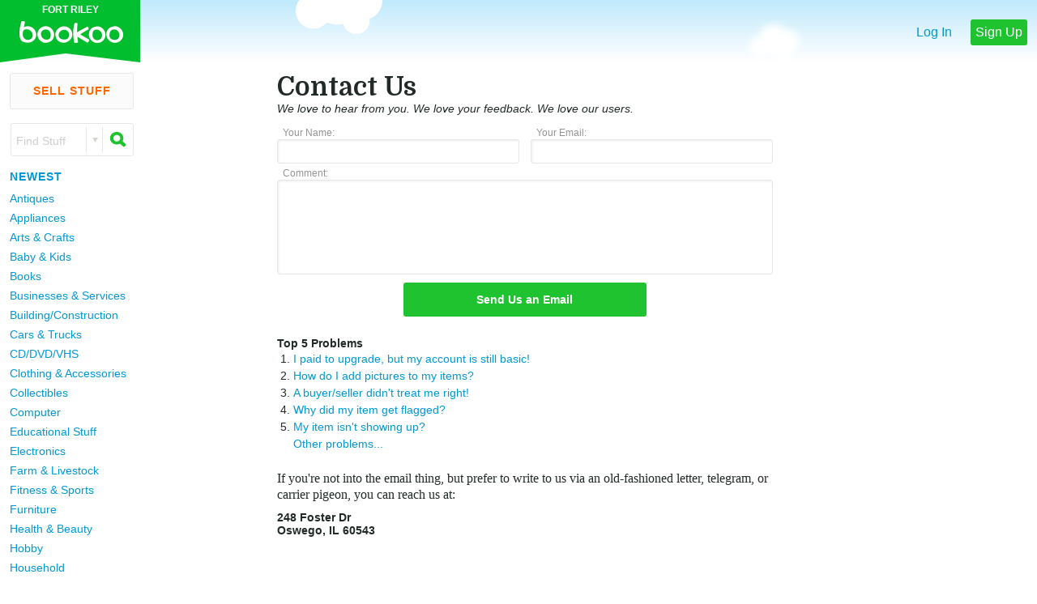

--- FILE ---
content_type: text/html;charset=UTF-8
request_url: http://riley.bookoo.com/contactus.jsp
body_size: 7159
content:









			
		




	<!DOCTYPE html>
<!--[if lt IE 8 ]> <html class="ie7"> <![endif]-->
<!--[if IE 8 ]>    <html class="ie8"> <![endif]-->
<!--[if IE 9 ]>    <html class="ie9"> <![endif]-->
<!--[if (gt IE 9)|!(IE)]><!--> <html> <!--<![endif]-->
<head>
<meta http-equiv="CACHE-CONTROL" content="NO-CACHE" />
<meta http-equiv="EXPIRES" content="-1" />
<meta http-equiv="PRAGMA" content="NO-CACHE" />
<meta http-equiv="content-type" content="text/html;charset=UTF-8" />


<meta property="og:image" content="https://ea260034aa99cabfbb8b-12b5d9afcb28986b95c7391b79ac6a15.r45.cf2.rackcdn.com/bookoo.png"/><meta name="apple-itunes-app" content="app-id=1143099544">
		<meta name="google-play-app" content="app-id=com.bookoo.bkapp">
<meta name="keywords" content="Riley bookoo -  Fort Riley,  Kansas, online classifieds, yard sale, garage sale" />
	<meta name="description" content="riley.bookoo.com is the premium online classifieds community for Fort Riley, Kansas and surrounding areas.  The friendliest online yard sale for garage sale lovers." />
	<meta property="og:description" content="riley.bookoo.com is the premium online classifieds community for Fort Riley, Kansas and surrounding areas.  The friendliest online yard sale for garage sale lovers." />
	<meta name="title" content="Riley bookoo - Buy and sell with your neighbors!" />
	<!-- text.header.head -->
	<meta name="google-site-verification" content="cLvZeAXSurWT5I7t9d5dvdRAxwlkDno8w-tk0Kw9-5Q" /><!-- text.header.head2 -->
	<title>Riley bookoo - Buy and sell with your neighbors!</title>
<meta name="viewport" content="width=device-width, initial-scale=1.0, minimum-scale=1.0, maximum-scale=4.0, user-scalable=yes"><link rel="canonical" href="http://www.bookoo.com/contactus.jsp" /><link rel="shortcut icon" href="https://a9b342703822313bd493-9c8de170feb0883ba5649f745b33cd82.ssl.cf2.rackcdn.com/47cd8919ea5bab4537ecc64084751.png" />
		<link rel="icon" href="https://a9b342703822313bd493-9c8de170feb0883ba5649f745b33cd82.ssl.cf2.rackcdn.com/47cd8919ea5bab4537ecc64084751.png" />
<link rel="stylesheet" href="/styles/global.367.css" type="text/css"/><link href='//fonts.googleapis.com/css?family=Domine:700' rel='stylesheet' type='text/css'>
<!--[if IE 8 ]> <link rel="stylesheet" href="/styles/iemedia.116.css" type="text/css"/> <![endif]-->
			<!--[if (gt IE 8)|!(IE)]><!--> <link rel="stylesheet" href="/styles/mediabookoo.283.css" type="text/css"/> <!--<![endif]-->
<link rel="stylesheet" href="/styles/jquery.smartbanner.css" type="text/css"/>
		<link rel="apple-touch-icon" href="https://a9b342703822313bd493-9c8de170feb0883ba5649f745b33cd82.ssl.cf2.rackcdn.com/47a8ce7abd39934537ecc67065606.png"/>
<script type="text/javascript" src="/scripts/jquery-1.10.2.min.js"></script>
		<script type="text/javascript" src="/scripts/jquery-ui-1.10.3.custom.min.js"></script>
		<script type="text/javascript" src="/scripts/jquery-history.js"></script>
		<script type="text/javascript" src="/scripts/modernizr.js"></script>
		<script type="text/javascript" src="/scripts/charts.js"></script>
		<script type="text/javascript" src="/scripts/bookoo.412.js"></script>
		<!--[if IE 8]> <script type="text/javascript" src="/scripts/respond.102.js"></script> <![endif]-->
		<script type="text/javascript" src="/scripts/jquery.smartbanner.js"></script>
</head>
<!-- Google tag (gtag.js) -->
<script async src="https://www.googletagmanager.com/gtag/js?id=G-06TM4R91VL"></script>
<script>
  window.dataLayer = window.dataLayer || [];
  function gtag(){dataLayer.push(arguments);}
  gtag('js', new Date());

  gtag('config', 'G-06TM4R91VL');
</script><body>
		<div class="siteHeight">
		<div class="siteBackground clearFix">
		<div class="siteRelative">
<div class="background top"></div><script>bk.account.profile_picture = "http://6a66e047f3e460001b08-9c8de170feb0883ba5649f745b33cd82.r86.cf2.rackcdn.com/andro.png"</script><div id="headerStage">
			<div id="headerInstage" class="clearFix notLogged">
<a id="titleContainer" class="sprite1" href="/">
			<div id="cityHolder">Fort Riley</div>	
			</a>
<div class="mobile search" onclick="bk.view.sides.left.show(event);"><div class="sprite medium"></div>Search</div>
				<div class="mobile post" onclick="window.location='/newitem.jsp'"><div class="image">+</div>Post</div>
				<div class="options">		
<a class="mobile log" href="/loginform.jsp">Log In</a>
					<a class="mobile join" href="/newaccount.jsp">Sign Up</a>	
</div>
</div>
			<div class="nimbusHolder">
			<div id="nimbus1" class="cloud sprite1 blurred" onclick="bk.view.header.clouds.toggle();"></div>
			<div id="nimbus2" class="cloud sprite1 large" onclick="bk.view.header.clouds.toggle();"></div>
			<div id="nimbus3" class="cloud sprite1 blurred" onclick="bk.view.header.clouds.toggle();"></div>
			<div id="nimbus4" class="cloud sprite1 large" onclick="bk.view.header.clouds.toggle();"></div>
			</div>
			</div>
<noscript>
				Javascript is disabled on your browser.<br>
				Bookoo.com cannot function fully without it.
				</noscript>
<div><!--div style="padding:5px;color:red; background-color:pink;font-weight:bold;">
We're doing some changes on the site in the next few minutes, so if it gets ugly, just be patient.  :-)
</div--></div>












	<div id="leftNavigation" >

		<div id="leftPost" onclick="window.location='/newitem.jsp?rf=l';">Sell Stuff</div>
	
	<div class="clear"></div>

		<form id="searchBox" name="searchBox" class="ui-widget ac form clearFix" method="get" action="/search.jsp">
		<div class="inputHolder">
		<input class="autoComplete formInput term" type="text" name="w" cid="0" onfocus="$(this).parent().parent().addClass('focus');" onblur="$(this).parent().parent().removeClass('focus');">
		<div class="placeholder">Find Stuff</div>
		</div>
		<div class="divider"></div>
		<div onclick="bk.search.toggle();" class="dropDownArrow">
		<div class="dropDown sprite small"></div>
	  	</div>
	  	<div class="divider"></div>
	  	<div class="submitHolder" onclick="$('#searchBox').submit();">
	  	<div class="searchLense medium sprite"></div> 
		</div>
		</form>

	<div class="clear"></div>
	<a class="filter" href="/s/">Newest</a>						
	<ul id="categoryContainer">
<a href="/antiques">Antiques</a><a href="/appliances">Appliances</a><a href="/arts-and-crafts">Arts &amp; Crafts</a><a href="/baby-and-kids">Baby &amp; Kids</a><a href="/books">Books</a><a href="/businesses-and-services">Businesses &amp; Services</a><a href="/building-and-construction">Building/Construction</a><a href="/cars-and-trucks">Cars &amp; Trucks</a><a href="/cd-dvd-vhs">CD/DVD/VHS</a><a href="/clothing-and-accessories">Clothing &amp; Accessories</a><a href="/collectibles">Collectibles</a><a href="/computer">Computer</a><a href="/educational-stuff">Educational Stuff</a><a href="/electronics">Electronics</a><a href="/farm-and-livestock">Farm &amp; Livestock</a><a href="/fitness-and-sports">Fitness &amp; Sports</a><a href="/furniture">Furniture</a><a href="/health-and-beauty">Health &amp; Beauty</a><a href="/hobby">Hobby</a><a href="/household">Household</a><a href="/housing-and-real-estate">Housing &amp; Real Estate</a><a href="/hunting-and-outdoors">Hunting &amp; Outdoors</a><a href="/jewelry">Jewelry</a><a href="/jobs">Jobs</a><a href="/lawn-and-garden">Lawn &amp; Garden</a><a href="/medical">Medical</a><a href="/military">Military Stuff</a><a href="/musical-instruments">Musical Instruments</a><a href="/pets">Pets</a><a href="/seasonal-and-holiday">Seasonal &amp; Holiday</a><a href="/tickets">Tickets</a><a href="/tools">Tools</a><a href="/toys-and-games">Toys &amp; Games</a><a href="/everything-else">Everything Else</a>
	</ul>

		<a class="filter" href="/barter">
			Barter
		</a>
		<a class="filter" href="/free">
			Free
		</a>
		<a class="filter" href="/lost-and-found">
			Lost & Found
		</a>
		<a class="filter" href="/wanted">
			Wanted
		</a>

		<a id="fullYardSales" class="filter" href="/yss_events.jsp?zip=Fort+Riley,+KS&ysc=desktop_menu">Yard Sale</a>
		<a id="mobileYardSales" class="filter" href="/yss_map.jsp?ysc=desktop_menu">Yard Sales</a>
		<div id="b_jsp_sm"></div>
<!--left ads--><!-- ad:870700 --> <!-- skipping b.jsp --> 
					<script async src="//pagead2.googlesyndication.com/pagead/js/adsbygoogle.js"></script>
					<!-- bookoo-left -->
					<ins class="adsbygoogle"
					     style="display:inline-block;width:160px;height:600px"
					     data-ad-client="ca-pub-3965198761944308"
					     data-ad-slot="4971739296"></ins>
					<script>
					(adsbygoogle = window.adsbygoogle || []).push({});
					</script>
						
	
		
	</div><!--leftNavigation--><div id="rightCol">
<!-- acl_id:885229 --> <div style="display:none;">
			<!-- adsArray -->
			<script>
			$(document).ready(function(){
				if($(window).width()>1000){
			
						var ad = document.createElement("div");
						$(ad).attr("id","rightAd0").addClass("bookooAd").html("<!-- 885229 --><div style=\"padding:10px;border:1px solid black\"><a href=\"adclick.jsp?aid=4863\">be a RYS sponsor &raquo;</a></div>");
						//$("#rightCol").append(ad);
						$("#rightColScriptAds").before(ad);
					
				}
			});
			</script>
			
			
			</div>
			<div id="rightColScriptAds">
		</div>
		</div><!-- rightcol -->

		<div id="middleColumn">
		<table width="100%"><tr><td>

		<div id="contactus" class="centeredContainer">
		<div class="inner">


			<h1>Contact Us</h1>
			<div class="sub"><span>We love to hear from you.</span>  <span>We love your feedback.</span>  <span>We love our users.</span></div>

			<form class="formV2 clearFix" method="post" action="/contactus.jsp" onsubmit="return bk.feedback.submit(this, event);">
			<input type="hidden" name="a" value="SENDFEEDBACK">
			<div class="field name">
			<label>Your Name:</label>
			<input name="fromName" id="fromName" type="text" value="">
			</div>
			<div class="field email">
			<label>Your Email:</label>
			<input name="from" id="from" type="email" value="">		
			</div>
			<div class="clear"></div>
			<div class="field feedback">
			<label>Comment:</label>
			<textarea id="message" name="message"></textarea>
			</div>
			<div class="clear"></div>
			<input class="green button" type="submit" value="Send Us an Email">
			<div class="success">We have received your message and<br> will get back to you ASAP.</div>
			</form>
			
			<ol class="top5">
			<b>Top 5 Problems</b>
			<li>
			<div class="link" onclick="$(this).hide(); $('.answer.one').show();">I paid to upgrade, but my account is still basic!</div>
			<ol class="answer one">
			<li>Try refreshing your "My Account" page and see if that makes a difference.</li>
			<li>PayPal might be a little slow sending us your payment info (usually it is immediate). Wait an hour or so.</li>
			<li>Send us an email.  But try 1 and 2 first!</li>
			</ol>	
			</li>
			<li>
			<div class="link" onclick="$(this).hide(); $('.answer.two').show();">How do I add pictures to my items?</div>
			<ol class="answer two">
			<li>Make sure your <a href="/membership.jsp">membership</a> allows it.</li>
			<li>Your pictures must be on your computer (downloaded from your digital camera, most likely).</li>
			<li>On the "Post an Item" and the "Edit Item" pages, you will see fields where you can click "Browse" to locate the picture you want to add.  Once you select the picture(s), make sure you click "Add".</li>
			</ol>
			</li>
			<li>
			<div class="link" onclick="$(this).hide(); $('.answer.three').show();">A buyer/seller didn't treat me right!</div>
			<div class="answer three">If you're one of the 0.0003% of users having a bad experience, shame on you for not being more careful!  ;-)  All transactions are between the buyer and the seller, and so is any fixing of bad experiences.  And law enforcement if necessary.  Please don't complain on the site about bad sellers or buyers.  And be more careful next time.  Test the item before you buy!</div>
			</li>
			<li>
			<div class="link" onclick="$(this).hide(); $('.answer.four').show();">Why did my item get flagged?</div>
			<div class="answer four">Good question.  Since it's done by the community, we can't tap their brains directly to find out.  But you might try looking at the <a href="faq.jsp#flag">FAQ on flagging</a> and see if any of the reasons might apply to you.</div>
			</li>
			<li>
			<div class="link" onclick="$(this).hide(); $('.answer.five').show();">My item isn't showing up?</div>
			<div class="answer five">Items post immediately to your "My Items" and to the front page, but take a few minutes to appear in the categories and the search.</div>
			</li>
			<a class="otherproblems" href="faq.jsp">Other problems...</a>
			</ol>
			

			<p class="info" style="margin-top:25px;">
			If you're not into the email thing, but prefer to write to us via an old-fashioned letter, telegram, 
			or carrier pigeon, you can reach us at:
			</p>
			<div class="address">
			248 Foster Dr
			<br>Oswego, IL 60543
			</div>

		</div>
		</div>
		
		</td></tr></table>
		</div>

	<div class="clear"></div>
		<div class="footerSplit"></div>
<div class="footerV2 global">
			<div class="centeredContainer">
			<p class="p1">Join the <b>2,748,621</b> happy neighbors and get started selling and saving!<p>
			<p class="p2">There's even a <b>"You Must Be Happy"</b> Guarantee.
			
			<div class="badges clearFix">
			<div class="badge norton">
			<div class="sprite medium nortonIcon"></div>
			<div class="title">Local</div>
			<div class="units">Buy & Sell</div>
			</div>
			
			<a class="badge fb" href="https://www.facebook.com/GoBookoo">
			<div class="sprite medium facebookLogo"></div>
			<div class="title">94,000+</div>
			<div class="units">Followers</div>
			</a>
			
			<div class="badge bookooCount">
			<div class="sprite medium bookooLogo"></div>
			<div class="title">2,748,621</div>
			<div class="units">Neighbors</div>
			</div>
			
			<div class="badge family">
			<div class="sprite medium family"></div>
			<div class="title">Family</div>
			<div class="units">Friendly</div>
			</div>
			</div>
	
	
			<div class="links clearFix">
	  		<ul class="linkList padLater">
			<h5>Help</h5>
			<a href="/demo.jsp">What is Bookoo?</a>
			<a href="/demo.jsp">How to Bookoo</a>
	 		<a href="/faqshow.jsp">FAQ</a>
			<a href="/contactus.jsp">Contact Us</a>
	 		<a href="/sponsor.jsp">Advertise</a>
			</ul>
			<ul class="linkList">
	 		<h5>Share Bookoo</h5>
			<a href="/decal.jsp">Decals</a>
			<a href="/cards.jsp">Cards</a>
	 		<a href="/promo1.jsp">Invite Friends</a>
			</ul>
			<ul class="linkList padLater">
			<h5>Other Info</h5>
	<a href="/membership.jsp">Membership</a><a class="link" href="/privacy.jsp">Privacy Policy</a>
			<a class="link" href="/agree.jsp">User Agreement</a>
	<div id="mediaSwitch" onclick="bk.view.changeMedia('OFF');bk.track.save('MEDIA_OFF');"> Switch to desktop</div></ul>
			<ul class="linkList">
	 		<h5>About</h5>
	 		<a href="/about.jsp">About Us</a>
			<a href="http://www.bookoo.com">Bookoo locations</a>
	 		<a class="link" href="/petition.jsp">Request a Bookoo</a>
	 		<!--<a href="http://blog.bookoo.com/">Blog</a>-->
	</ul>
			</div>
			
			<p class="bookooAddress">
			&copy;2026 Bookoo, Inc. 2270 US Highway 30, Oswego, IL 60543. <b>Dedicated to our families.</b>
			</p>
	
			</div>
			</div>
<script type="text/javascript">
	var _gaq = _gaq || [];
	var a_spec = 'UA-2561338-26';

		_gaq.push(['_setAccount', 'UA-2561338-26']);
		_gaq.push(['_trackPageview']);
		_gaq.push(['b._setAccount', 'UA-6886700-23']);
		//_gaq.push(['b._setDomainName', 'bookoo.com']);
		_gaq.push(['b._trackPageview']);

	(function(){
		var ga = document.createElement('script'); ga.type = 'text/javascript'; ga.async = true;
		ga.src = ('https:' == document.location.protocol ? 'https://ssl' : 'http://www') + '.google-analytics.com/ga.js';
		var s = document.getElementsByTagName('script')[0]; s.parentNode.insertBefore(ga, s);
	})();
	
	function tpp(){
		// alert("test");
		_gaq.push(['_trackPageview', '/PayPal']);
		_gaq.push(['b._trackPageview', '/PayPal']);
	}
	function trackClick(msg){
		_gaq.push(['_trackPageview', msg]);
		_gaq.push(['b._trackPageview', msg]);
	}
	function trackEvent(category, action, label){
		_gaq.push(['_trackEvent',category, action, label]);
	}
	function sleep(ms){
		var dt = new Date();
		dt.setTime(dt.getTime() + ms);
		while (new Date().getTime() < dt.getTime());
	}
</script>
<!-- Google Code for Remarketing Tag -->
<!--------------------------------------------------
Remarketing tags may not be associated with personally identifiable information or placed on pages related to sensitive categories. See more information and instructions on how to setup the tag on: http://google.com/ads/remarketingsetup
--------------------------------------------------->
<script type="text/javascript">
var google_tag_params = {
ecomm_prodid: 'REPLACE_WITH_VALUE',
ecomm_pagetype: 'REPLACE_WITH_VALUE',
ecomm_totalvalue: 'REPLACE_WITH_VALUE'
};
</script>
<script type="text/javascript">
/* <![CDATA[ */
var google_conversion_id = 1071325820;
var google_custom_params = window.google_tag_params;
var google_remarketing_only = true;
/* ]]> */
</script>
<script type="text/javascript" src="//www.googleadservices.com/pagead/conversion.js">
</script>
<noscript>
<div style="display:inline;">
<img height="1" width="1" style="border-style:none;" alt="" src="//googleads.g.doubleclick.net/pagead/viewthroughconversion/1071325820/?value=0&amp;guid=ON&amp;script=0"/>
</div>
</noscript>


<script type="text/javascript">
adroll_adv_id = "NE77XV5WUZFTZGXUYAUJAQ";
adroll_pix_id = "G2F6DYIAOZGXLNBLNQ6DJL";
(function (){
var oldonload = window.onload;
window.onload = function(){
   __adroll_loaded=true;
   var scr = document.createElement("script");
   var host = (("https:" == document.location.protocol) ? "https://s.adroll.com" : "http://a.adroll.com");
   scr.setAttribute('async', 'true');
   scr.type = "text/javascript";
   scr.src = host + "/j/roundtrip.js";
   ((document.getElementsByTagName('head') || [null])[0] ||
    document.getElementsByTagName('script')[0].parentNode).appendChild(scr);
   if(oldonload){oldonload()}};
}());
</script>
<script>(function() {
  var _fbq = window._fbq || (window._fbq = []);
  if (!_fbq.loaded) {
    var fbds = document.createElement('script');
    fbds.async = true;
    fbds.src = '//connect.facebook.net/en_US/fbds.js';
    var s = document.getElementsByTagName('script')[0];
    s.parentNode.insertBefore(fbds, s);
    _fbq.loaded = true;
  }
  _fbq.push(['addPixelId', "285071404990557"]);
})();
window._fbq = window._fbq || [];
window._fbq.push(["track", "PixelInitialized", {}]);
</script>
<noscript><img height="1" width="1" border="0" alt="" style="display:none" src="https://www.facebook.com/tr?id=285071404990557&amp;ev=NoScript" /></noscript>

<div id="floater"></div>
		<audio height="0" width="0" id="messageSound" src="/scripts/cuckoo3.mp3"></audio>
		<script>
		$(document).ready(function(){
			bk.general.ready();

				$.smartbanner({
					  title: "Bookoo", 
					  author: "Bookoo", 
					  price: 'FREE',
					  appStoreLanguage: 'us',
					  inAppStore: 'On the App Store',
					  inGooglePlay: 'In Google Play',
					  button: 'VIEW',
					  scale: 'auto',
					  speedIn: 300,
					  speedOut: 400,
					  daysHidden: 15,
					  daysReminder: 90,
					  hideOnInstall: true,
					  layer: false,
					  iOSUniversalApp: true,      
					  appendToSelector: 'body',
					  onInstall: function() {
						  bk.track.save("CLICK_APP_VIEW");
					  },
					  onClose: function() {
						  bk.track.save("CLICK_APP_CLOSE");
					  }
					});

		});
		</script>
		</div>
		</div>
</div>
		</body>
		</html>
		



--- FILE ---
content_type: text/html; charset=utf-8
request_url: https://www.google.com/recaptcha/api2/aframe
body_size: 268
content:
<!DOCTYPE HTML><html><head><meta http-equiv="content-type" content="text/html; charset=UTF-8"></head><body><script nonce="k1bBbhV1Ix6YI5XVYu3cxA">/** Anti-fraud and anti-abuse applications only. See google.com/recaptcha */ try{var clients={'sodar':'https://pagead2.googlesyndication.com/pagead/sodar?'};window.addEventListener("message",function(a){try{if(a.source===window.parent){var b=JSON.parse(a.data);var c=clients[b['id']];if(c){var d=document.createElement('img');d.src=c+b['params']+'&rc='+(localStorage.getItem("rc::a")?sessionStorage.getItem("rc::b"):"");window.document.body.appendChild(d);sessionStorage.setItem("rc::e",parseInt(sessionStorage.getItem("rc::e")||0)+1);localStorage.setItem("rc::h",'1769030273669');}}}catch(b){}});window.parent.postMessage("_grecaptcha_ready", "*");}catch(b){}</script></body></html>

--- FILE ---
content_type: text/css;charset=UTF-8
request_url: http://riley.bookoo.com/styles/mediabookoo.283.css
body_size: 9061
content:
@media screen and (max-width: 1610px) { 
	.centeredContainer 				{ width: 1092px; }
	#search.alert #query .inputHolder input.term	{ width: 771px; }
	#search #query .inputHolder input.term	{ width: 823px; }
}

@media screen and (max-width: 1454px) { 
	.centeredContainer		{ width: 936px; }
	#search.alert #query .inputHolder input.term	{ width: 615px; }
	#search #query .inputHolder input.term	{ width: 667px; }
}

@media screen and (max-width: 1298px) {
	#accountItems #current .item	{ width: 468px; }
	#accountItems #actions .item	{ width: 663px; }

	.centeredContainer		{ width: 780px; }
	.global .centeredContainer 		{ width: 936px; }
	
	#search.alert #query .inputHolder input.term	{ width: 459px; }
	#search #query .inputHolder input.term	{ width: 511px; }
	
	#account #leftOfMiddle	{ width: 387px; }
	#account #rightOfMiddle { width: 387px; }
	
	.table.compact .row .column.title	{ width: 380px; }
	.table.preview .row .column.info	{ width: 344px; }
	.table .row .column.time	{ width: 189px; }

	#sunday .centeredContainer		{ width: 936px; }
}

@media screen and (max-width: 1142px) {
	#accountItems #actions .item	{ width: 507px; }
	#accountItems #current .item	{ width: 312px; }
	
	.centeredContainer	{ width: 624px; }

	#previewTable.viewTable .itemDescription { width: auto; }

	#accountMessages 																	{ width: 624px; }
	.messagesHolder																		{ width: 272px; }
	#accountMessages .tabHolder .tab													{ width: 73px; }
	#accountMessages .messagingHelp														{ width: 272px; }
	#accountMessages .messageControls													{ width: 270px; }
	#accountMessages .messages .thread .about											{ width: 158px; }
	#accountMessages #conversation 												{ width: 350px; }
	#accountMessages #conversation .commentsInsert 	{ width: 350px; }
	#accountMessages #conversation .comment 		{ width: 268px; }
	#accountMessages #conversation .comment.from	{ margin-left: 10px; }
	#accountMessages #conversation .comment.reply	{ margin-left: 43px; }
	#accountMessages #conversation .viewMore 		{ width: 310px; margin-left: 10px; }
	#accountMessages #conversation .commentBox textarea 			{ width: 268px; }
	#accountMessages #conversation .commentBox .replyButton			{ width: 281px; }
	#accountMessages #conversation .attachments 					{ width: 278px; left: 43px; }
	#accountMessages #conversation .availabilityButton				{ margin-left: 43px; }
	#accountMessages #conversation .control							{ margin-right: 26px; }
	#accountMessages #conversation .update							{ margin: 10px 27px 10px 10px; }
	#accountMessages #conversation .update input[type=text]			{ width: 215px; }
	#accountMessages #conversation .update .submit					{ width: 200px; }

	#accountMessages .messagesHolder	{ width: 271px; }
	#accountMessages .communications	{ margin-left: 43px; width: 281px; }
	#accountMessages .communications .toolbelt	{ width: 278px; left: 0px; }
	#accountMessages .communications .toolbelt .title	{ width: 46px; }
	#accountMessages .communications .toolbelt .link	{ width: 76px; }
	#accountMessages #conversation #profile .section	{ margin: 10px 10px 0px 10px; }
	#accountMessages .tabHolder #searchMessages.opened .inputHolder input				{ width: 176px; }
	.messages .thread .rightHolder	{ left: 200px; }
	#accountMessages .communications .progress	{ right: -1px; }

	/*all pages*/
	.welcomeMessage 			{ text-align: center; }
	
	#headerInstage .quips		{ display: none; }
	
	#search.alert #query .inputHolder input.term	{ width: 303px; }
	#search #query .inputHolder input.term	{ width: 355px; }
	
	#account #leftOfMiddle	{ width: 309px; }
	#account #rightOfMiddle { width: 309px; }
	
	.table.compact .row .column.title	{ width: 300px; }
	.table.preview .row .column.info	{ width: 264px; }
	.table .row .column.time	{ width: 113px; }
	
	#sunday .centeredContainer		{ width: 936px; }
}

@media screen and (max-width: 1001px){
	#accountItems #actions .item	{ width: 819px; }
	#accountItems #current .item	{ width: 624px; }
	
	.centeredContainer				{ width: 936px; }
		
	#rightCol						{ display: none; padding-left: 5px; top: 0px; border-radius: 0px 0px 0px 3px; }
	#rightCol.moved					{ display: block; position: absolute; right: 0px; background-color: #FFFFFF; z-index: 949; }
	#leftNavigation					{ display: none; top: 0px; margin-top: 0px; border-radius: 0px 0px 3px 0px; }
	#leftNavigation.mobileShow		{ display: block; position: absolute; background-color: #f6faf8; }
	#headerInstage #topRightAd		{ display: none; }
	#leftNavigation .toolTip		{ display: none; }
	#middleColumn					{ margin-right: 0px; margin-left: 0px; }
	#middleColumn.minHeight			{ min-height: 2000px; }
	
	#index .sliderHolder .arrow		{ display: block; }
	
	#headerInstage					{ width: 936px; }
	#headerInstage #titleContainer	{ margin-left: 290px; }
	#headerInstage #browse			{ display: block; }
	#headerInstage #post .innerCell	{ border-left: none; }
	#headerInstage #post img		{ top: 10px; }
	#headerInstage #post .text		{ top: 18px; }
	
	#accountMessages																	{ width: 780px; }
	.messagesHolder																		{ width: 320px; }
	#accountMessages .tabHolder .tab													{ width: 89px; }
	#accountMessages .messagingHelp														{ width: 320px; }
	#accountMessages .messageControls													{ width: 320px; }
	#accountMessages .messages															{ overflow-y: auto; }
	#accountMessages .messages .thread .about											{ width: 206px; }
	#accountMessages .communications	{ margin-left: 52px; width: 370px; }
	#accountMessages .communications .toolbelt	{ width: 368px; }
	#accountMessages .communications .toolbelt .link	{ width: 98px; }
	#accountMessages .communications .toolbelt .title	{ width: 67px; }
	#accountMessages #conversation												{ width: 458px; }
	#accountMessages #conversation .commentsInsert	{ width: 458px; overflow-y: auto; }
	#accountMessages #conversation .comment			{ width: 358px; }
	#accountMessages #conversation .comment.from	{ margin-left: 20px; }
	#accountMessages #conversation .comment.reply	{ margin-left: 52px; }
	#accountMessages #conversation .viewMore		{ width: 400px; margin-left: 20px; }
	#accountMessages #conversation .commentBox textarea				{ width: 358px; }
	#accountMessages #conversation .commentBox .replyButton			{ width: 370px; }
	#accountMessages #conversation .attachments						{ width: 368px; left: 52px; }
	#accountMessages #conversation .availabilityButton				{ margin-left: 51px; }
	#accountMessages #conversation .control							{ margin-right: 37px; }
	#accountMessages #conversation .update						{ margin: 10px 36px 10px 21px; }
	#accountMessages #conversation .update input[type=text]		{ width: 280px; }
	#accountMessages #conversation .update .submit				{ width: 287px; }
	
	#mobileToolTip		{ display: block; }
	
	#donePostingHeader2					{ display: none; }
	
	.footerV2 .linkList .hideWidget { display: none; }

	.cover.mobile						{ display: block; }	
	#leftNavigation a { height: 37px; line-height: 37px; }
	
	#search.alert #query .inputHolder input.term	{ width: 615px; }
	#search #query .inputHolder input.term	{ width: 667px; }
	
	#accountLogIn .helpTip								{ position: relative; top: auto; left: auto; }
	#accountLogIn .helpTip .leftArrowPointer	{ left: auto; margin-top: 0px; top: -16px; width: 32px; height: 16px; right: 0px; background-position: -64px -496px; }
	#accountLogIn .facebookHolder .explainFacebook		{ top: 0px; left: 0px; }
	
	.createAccount .form #locationPrivacy .privacy				{ position: relative; top: auto; left: auto; }
	.createAccount .helpTip.privacy		{ border: none; padding: 0px; }
	.createAccount .helpTip .leftArrowPointer	{ left: auto; margin-top: 0px; top: -16px; width: 32px; height: 16px; right: 0px; background-position: -64px -496px; }
	.createAccount .helpTip.privacy .leftArrowPointer	{ display: none; }
	.createAccount .facebookHolder .explainFacebook		{ top: 0px; }
	
	.editAccount #locationPrivacy .helpTip	{ position: relative; top: auto; left: auto; border-width: 0px 0px 1px 0px; border-radius: 0px; }
	.editAccount #locationPrivacy .helpTip.privacy .leftArrowPointer	{ display: none; }

	#accountMenu	{ right: 0px; border-width: 0px 0px 1px 0px; width: 165px; top: 0px; border-radius: 0px; }
	#accountMenu .accountOption 				{ height: 37px; line-height: 37px; }
	#accountMenu .accountOption .sprite			{ top: 10px; }
	#rightCol.allowed4							{ margin-top: 300px; }
	#rightCol.allowed3							{ margin-top: 262px; }
	#rightCol.allowed2							{ margin-top: 224px; }
	#rightCol.allowed1							{ margin-top: 186px; }
	#rightCol.allowed0							{ margin-top: 148px; }
	
	.askAlias .helpTip		{ position: static; top: auto; left: auto; border-width: 1px 0px; padding: 5px; margin: 0px 5px; }
	.askAlias .helpTip .leftArrowPointer { display: none; }
	
	#account #leftOfMiddle	{ width: 390px; }
	#account #rightOfMiddle { width: 540px; }
	
	.table.compact .row .column.title	{ width: 510px; }
	.table.preview .row .column.info	{ width: 474px; }
	.table .row .column.time	{ width: 215px; }
	
	#leftNavigation #leftPost	{ display: none; }
	
	#headerInstage #titleContainer.sunday	{ margin-left: -87px; }
	#headerInstage .mobile.search,#headerInstage .mobile.post	{ display: block; }
	#headerInstage .accountTitle, #headerInstage #userIcon	{ display: none; }
	#headerInstage .mobile.account	{ display: block; }
	#headerInstage a#messageCount	{ top: 3px; right: 256px; }
	#headerInstage #availableWarning	{ top: 3px; right: 191px; }
	#headerInstage .mobile { line-height: 90px; border: 1px solid #E7E7E7; border-width: 0px 1px 0px 0px; }
	#headerInstage .mobile.account	{ border-width: 0px; }
	#headerInstage .mobile.post	{ border-width: 0px; }
	#headerInstage .options .mobile	.text	{ display: inline; }
	#headerInstage .options	{ padding: 0px; width: auto; }
	#headerInstage .mobile, #headerInstage .options	.mobile	{ width: 60px; }
	.nimbusHolder	{ display: none; }
	.background.top	{ top: -25px; }
	
	#headerInstage .mobile.log, #headerInstage .mobile.join	{ margin-top: 12px; }
	
	#accountMessages .messagesHolder	{ width: 311px; }
	#accountMessages .tabHolder #searchMessages.opened .inputHolder input				{ width: 216px; }
}

@media (max-width: 1001px) and (-webkit-min-device-pixel-ratio: 2), (min-resolution: 192dppx) {
	#accountLogIn .helpTip .leftArrowPointer.medium, .createAccount .helpTip .leftArrowPointer { background-position: -112px -232px; }
}

@media screen and (max-width: 954px) {
	#accountItems #actions .item	{ width: 663px; }
	#accountItems #current .item	{ width: 468px; }
	
	.centeredContainer		{ width: 780px; }
	.global .centeredContainer 		{ width: 780px; }
	#headerInstage			{ width: 780px; }
	
	#select_category	{ width: 740px; }
	#select_category .categorySelection		{ width: auto; }
	#select_category #newItemsContainer 	{ height: 965px; }
	#select_category .categoryColumn		{ width: 260px; }
	#select_category #categoryCol2			{ top: 460px; left: 0px; }
	#select_category #categoryCol3			{ top: 0px; left: 260px; }
	#select_category #categoryCol4			{ top: 483px; left: 260px; }
	#select_category #categoryCol5			{ top: 0px; left: 520px; width: 242px; }
	#select_category #categoryCol5 img		{ margin-left: 15px; }
	
	#item_categories	{ width: 740px; }
	#item_categories #columns_holder	{ height: 925px; }
	#item_categories .column		{ width: 225px; }
	#item_categories .column.col1	{ top: 442px; left: 0px; }
	#item_categories .column.col2	{ top: 0px; left: 256px; }
	#item_categories .column.col3	{ top: 463px; left: 256px; }
	#item_categories .column.col4	{ top: 0px; left: 515px; }
	
	#search.alert #query .inputHolder input.term	{ width: 459px; }
	#search #query .inputHolder input.term	{ width: 511px; }
	
	#account #leftOfMiddle	{ width: 387px; }
	#account #rightOfMiddle { width: 387px; }
	
	.globalHome {margin-top:0px;}
	.globalHome .bookooLocations .column,.globalHome .foreignLocations	{ width: 156px; }
	.globalHome .americanLocations	{ width: 624px; }
	.globalHome	h1.main {font-size:30px; }
	.globalHome h1	{ font-size: 28px; }
	.globalHome h2	{ font-size: 18px; }
	.globalHome .mapHolder {margin-top:45px; }
	.globalHome .testimontals .facebookFollowers	{left:27px; }
	.globalHome .testimontals .bookooAccounts		{right:17px; }
	.globalHome .testimonialHolder .testimonial .message span	{display:block; }
	.globalHome .whyBookoo .point				{ margin-bottom: 20px; width: 385px; }
	.globalHome .whyBookoo .point.local			{ margin-right: 0px; }
	.globalHome .whyBookoo .point.easy			{ width: auto; }
	
	.footerV2 .badges .badge			{ margin-right: 43px; }
	
	.table.compact .row .column.title	{ width: 380px; }
	.table.preview .row .column.info	{ width: 344px; }
	.table .row .column.time	{ width: 189px; }
	
	#sunday .centeredContainer		{ width: 780px; }
	#sunday .correspond 		{margin: 40px 45px 0px 0px; }
	#sunday .images img	{ width: 108px; }
	
	#headerInstage #titleContainer	{ margin-left: 211px; }
}

@media screen and (max-width: 797px) {
	#importItemWindow	{ width: auto; margin: 25px 0px 65px 0px; }
	
	#accountItems #actions .item	{ width: 507px; }
	#accountItems #current .item	{ width: 312px; }
	
	.global .centeredContainer 		{ width: 624px; }
	.centeredContainer	{ width: 624px; }
	
	.globalHome .mapHolder {margin-top:40px; height:325px; }
	.globalHome .bookooLocations .columnSplit	{ width: 208px; display: block; float: left; }
	.globalHome .americanLocations				{ width: 416px; }
	.globalHome .bookooLocations .column,.globalHome .foreignLocations	{ width: 208px; }
	.globalHome .p2	{ width: auto; }
	.globalHome	h1.main {font-size:36px; margin-bottom:15px; }
	.globalHome	h1.main span {display:block; }
	.globalHome h1	{ font-size: 23px; }
	.globalHome	h2 span {display:block; line-height:24px; }
	.globalHome .testimontals .facebookFollowers {left:34px; }
	.globalHome .testimontals .bookooAccounts {right:22px; }
	.globalHome .testimontals .pics					{ width: 364px; margin-left: -182px; background-position: 0px -149px; }
	.globalHome .testimonialHolder .testimonial {display:none; width:600px; margin:0px auto; position:relative; }
	.globalHome .testimonialHolder .testimonial .message span	{display:inline; }
	.headerV2.global .helpTools .helpful	{ display: none; }
	.headerV2.global .helpTools .helpful.join	{ display: block; }
	.globalHome .whyBookoo .point				{ width: 307px; }
	
	.footerV2 .footerLinks .line.hideFirst	{ display: block; opacity: 0.0; height: 6px; }
	
	#headerInstage				{ width: 624px; }
	
	#adminTableRow				{ width: 391px; }	

	.footerV2 .links		{ width: 308px; }
	.footerV2 .links .padLater { padding-left: 10px; }
	.footerV2 .linkList	{ width: 123px; line-height: 43px; height: 235px; border: none; padding-top: 10px; }
	.footerV2 .linkList h5 { margin-bottom: 0px; border-bottom: 1px solid #EEEEEE; line-height: 40px; }
	.footerV2 .linkList a, .footerV2 .linkList #mediaSwitch	{ line-height: 40px; }
	
	#accountMessages 																	{ width: 624px; }
	.messagesHolder																		{ width: 272px; }
	#accountMessages .tabHolder .tab													{ width: 73px; }
	#accountMessages .messagingHelp														{ width: 272px; }
	#accountMessages .messageControls													{ width: 270px; }
	#accountMessages .messages															{ width: 271px; }
	#accountMessages .messages .thread .about											{ width: 158px; }
	
	#accountMessages .communications	{ margin-left: 43px; width: 281px; }
	#accountMessages .communications .toolbelt	{ left: 0px; }
	#accountMessages #conversation 												{ width: 350px; }
	#accountMessages #conversation .commentsInsert 	{ width: 350px; }
	#accountMessages #conversation .comment 		{ width: 268px; }
	#accountMessages #conversation .comment.from	{ margin-left: 10px; }
	#accountMessages #conversation .comment.reply	{ margin-left: 43px; }
	#accountMessages #conversation .viewMore 		{ width: 310px; margin-left: 10px; }
	#accountMessages #conversation .commentBox textarea 			{ width: 268px; }
	#accountMessages #conversation .commentBox .replyButton			{ width: 281px; }
	#accountMessages #conversation .attachments 					{ width: 278px; left: 43px; }
	#accountMessages #conversation .availabilityButton				{ margin-left: 43px; }
	#accountMessages .tabHolder #searchMessages.opened .inputHolder input				{ width: 177px; }
	#accountMessages #conversation .control							{ margin-right: 27px; }
	#accountMessages #conversation .update						{ margin: 10px 27px 10px 10px; }
	#accountMessages #conversation .update input[type=text]		{ width: 215px; }
	#accountMessages #conversation .update .submit				{ width: 200px; }
	#accountMessages .messagesHolder	{ width: 271px; }
	#accountMessages #conversation	{ width: 349px; }
	#accountMessages .communications	{ margin-left: 43px; width: auto; }
	#accountMessages .communications .toolbelt	{ width: 278px; left: 0px; }
	#accountMessages .communications .toolbelt .title	{ width: 46px; }
	#accountMessages .communications .toolbelt .link	{ width: 76px; }
	#accountMessages #conversation #profile .section	{ margin: 10px 10px 0px 10px; }
	#accountMessages .tabHolder #searchMessages.opened .inputHolder input				{ width: 176px; }
	.messages .thread .rightHolder	{ left: 200px; }
	
	#tshirtContainer			{ width: 302px; }
	#tshirtContainer #leftHalf	{ margin-right: 0px; }
	#tshirtContainer #rightHalf	{ margin-top: 1em; }
	
	#select_category	{ width: 584px; }
	#select_category .categoryColumn	{ width: 208px; }
	#select_category #categoryCol2	{ left: 0px; }
	#select_category #categoryCol3	{ left: 208px; }
	#select_category #categoryCol4	{ left: 208px; }
	#select_category #categoryCol5	{ left: 416px; width: 190px; }
	#select_category #categoryCol5 img { margin-left: -15px; }
	#select_category #suggestCategory .inputHolder input			{ width: 429px; }
	#select_category .suggestionsHolder .suggestionTip			{ position: relative; right: auto; top: auto;  }
	#select_category .suggestionsHolder .suggestionTip .leftArrowPointer { display: none; }
	#select_category .toggle.additional								{ display: block; }
	#select_category .toggle.additional.hide						{ display: none; }
	#select_category .additionalOptions								{ display: none; }
	#select_category .additionalOptions.show						{ display: block; }
	
	#item_categories	{ width: 584px; }
	#item_categories .column	{ width: 188px; }
	#item_categories .column.col1	{ left: 0px; }
	#item_categories .column.col2	{ left: 198px; }
	#item_categories .column.col3	{ left: 198px; }
	#item_categories .column.col4	{ left: 396px; }
	
	#search #breadCrumbs 			{ display: none; }
	#search.alert #query .inputHolder input.term	{ width: 303px; }
	#search #query .inputHolder input.term	{ width: 355px; }
	
	#account #leftOfMiddle	{ width: 309px; }
	#account #rightOfMiddle { width: 309px; }
	
	.table.compact .row .column.title	{ width: 300px; }
	.table.preview .row .column.info	{ width: 264px; }
	.table .row .column.time	{ width: 113px; }
	
	#sunday .centeredContainer		{ width: 624px; }
	#sunday .correspond 	{ margin: 40px 20px 0px 0px; }
	#sunday .details span 	{ display: block; }
	#sunday .images img	{ width: 85px; }
	
	#headerInstage #titleContainer	{ margin-left: 133px; }
}

@media screen and (max-width: 641px) {
	.item_sharing.six .share	{ width: 154px; }
	.item_sharing.six .mobileHide	{ display: none; }
	.item_sharing.five .share	{ width: 92px; }
	.item_sharing.four .share	{ width: 115px; }
	
	#itemDetails #gallery .main iframe	{ display: block; margin-bottom: 2px; }
	#itemDetails #gallery .main .image.s640	{ display: block; margin-bottom :2px; }
	#itemDetails #gallery.thumbnails .main	{ float: none; margin-left: 0px; width: auto; }
	#itemDetails #gallery.thumbnails .side	{ display: none; }
	#itemDetails #gallery .main .image .pic	{ max-width: 468px !important; max-height: 468px !important; }
	
	#accountItems #current .item	{ float: none; width: auto; }
	#accountItems .item_toolbelt	{ display: none; float: none; width: auto; }
	#accountItems .item_toolbelt.show	{ display: block; }
	#accountItems .item_toolbelt .link.view	{ display: block; }
	#accountItems .item_toolbelt .link	{ width: 153px !important; }
	#accountItems .item_toolbelt .splice.mobileHide	{ display: none; }
	#accountItems .item_toolbelt .link .text, #accountItems .item_toolbelt .link .confirm	{ font-size: 12px; }
	#accountItems #amountPerPage { display: none; }
	#accountItems #navigationNumbers #nextArrow { width: 153px; }
	#accountItems #navigationNumbers #prevArrow { width: 152px; }
	#accountItems #actions .item	{ float: none; width: auto; }
	
	#itemDetails .item_toolbelt .link	{ width: 76px; }
	.editItem .item_toolbelt .link	{ width: 74px; }
	
	#itemform .personal .field	{ width: 206px; }
	#itemform .pictures .picture	{ margin: 3px; width: 144px; height: 144px; }
	#itemform .pictures.fancy #image_uploader input[type=file]	{ height: 140px; width: 226px; }
	
	#item_header.done .button	{ width: 149px; }
	
	#item_header.pending .payment .option#form_stripe	{ margin-right: 0px; }
	#item_header.pending .payment .option .button.green, #item_header.pending .payment .option button, #item_header.pending .payment .option#pay_with_credits	{ width: 228px; }
	#item_header.pending .payment .option#pay_with_credits	{ float: none; margin: 0px auto 15px auto; }
	#item_header.pending #mobile_clear	{ clear:both; }
	
	#contactus .formV2 .field.name, #contactus .formV2 .field.email	{ float: none; width: auto; }
	#contactus .formV2 .field.name	{ margin-right: 0px; }

	#cards #cardsform .field	{ float: none; width: auto; }
	#cards #cardsform .field:nth-child(odd)	{ margin-right: 0px; }

	.centeredContainer		{ width: 468px; }
	.global .centeredContainer 		{ width: 468px; }
	
	.globalHome	h1.main {font-size:30px; margin-bottom:15px; }
	.globalHome	h1.main span {display:block; }
	.globalHome	h2 span {display:block; }
	.globalHome .mapHolder {margin-top:90px; height:325px; }
	.globalHome .mapHolder .searchMap	{ top: -60px; width: 468px; left: 0px; margin-left: 0px; }
	.globalHome .mapHolder .searchMap #searchBookoos	{ width: 410px; }
	.globalHome .mapHolder .searchMap #searchBookoos .inputHolder input[type=text]	{ width: 278px; }
	.globalHome .bookooLocations .state	h4		{ color: #0098D3; cursor: pointer; }
	.globalHome .bookooLocations .state.noCities h4	{ cursor: auto; }
	.globalHome .bookooLocations .columnSplit	{ width: auto; display: inline; float: none; }
	.globalHome .americanLocations				{ width: 234px; }
	.globalHome .bookooLocations .column,.globalHome .foreignLocations	{ width: 234px; }
	.globalHome .bookooLocations .city	{ display: none; padding-left: 5px; }
	.globalHome .bookooLocations .cityListExpand	{ display: inline; }
	.globalHome .foreignLocations .storyPic	{ display: none; }
	.globalHome .foreignLocations	{ height: auto; }
	.globalHome .testimontals .pics		{ width: 236px; margin-left: -118px; background-position: 0px -298px; }
	.globalHome .whyBookoo .point		{ width: auto; margin: 0px 0px 20px 0px; float: none; }
	.globalHome .testimontals .facebookFollowers {left:18px; }
	.globalHome .testimontals .bookooAccounts 	{right:8px; }
	.globalHome .testimonialHolder .testimonial		{ width: 439px; }
	.globalHome .testimonialHolder {margin-top:-10px; }
	.globalHome .testimonialHolder .testimonial {display:none; width:450px; margin:0px auto; position:relative; }
	.globalHome .testimonialHolder .testimonial .message {font-size:18px; line-height:23px; }
	.footerV2 .badges			{ margin: 40px auto; }
	.footerV2 .badges .badge	{ margin: 0px 55px 10px 55px; }	
	
	a#messageCount		{ pointer-events: none; }
	#availableWarning	{ pointer-events: none; }
	
	#headerInstage		{ width: 468px; }
	
	.itemDetailsOverLay							{ width: 468px; margin-left: -238px; }

	#itemDetails #itemImageHolder #desktop		{ display: none; }
	#itemDetails #itemImageHolder .rotateOverlayContainer				{ border: none; margin-bottom: 5px; }
	#itemDetails #itemImageHolder .rotateOverlayContainer.mobileDisplay { display: block; }
	#itemDetails #itemImageHolder .rotateOverlayContainer.mobileDisplay:last-child { margin-bottom: 0px; }
	#itemDetails #itemImageHolder .rotateOverlayContainer .image		{ width: 100%; }
	#itemDetails .bottom p#description 			{ width: 468px; }
	#itemDetails .bottom .messaging							{ width: 100%; }
	#itemDetails .bottom .itemOptions .option				{ width: 78px; }
	#itemDetails .bottom .itemOptions .option .sprite.small	{ top: 50%; left: 50%; margin-top: -8px; margin-left: -8px; }
	#itemDetails #itemImageHolder #sideImages				{ display: none; }
	#itemDetails #itemImageHolder .largeImage .nonMobileHide	{ display: block; }
	#itemDetails #itemImageHolder .largeImage .rotateOverlayContainer { margin-left: 0px; }
	#itemDetails .messaging .phoneNumber .phoneContents	{ margin: 0px auto; color: #FFFFFF; }
	#itemDetails .messaging .phoneNumber { background: #1fc22f; }
	#itemDetails .messaging .buttonsHolder .button:first-child:nth-last-child(1) { width: 100%; margin-right: 0px; }
	#itemDetails .messaging .buttonsHolder .button:first-child:nth-last-child(2) { width: 49%; margin-right: 2%; }
	#itemDetails .messaging .buttonsHolder .button:first-child:nth-last-child(2) ~ .button { width: 49%; margin-right: 0px; }
	.itemOptions .option 					{ width: 77px; }
	.itemOptions .option span				{ display: none; }
	.itemOptions .option.favoriteHolder			{ width: 76px; padding-left: 0px; }
	.itemOptions .option .icon				{ left: 50%; top: 50%; margin-top: -8px; margin-left: -8px; }
	#itemDetails .desktopMoreFrom								{ margin-right: 59px; }
	#itemDetails #itemImageHolder .rotateOverlayContainer .header			{ display: none; }
	#itemDetails #itemImageHolder .rotateOverlayContainer .leftImg 			{ display: none; }
	#itemDetails #itemImageHolder .rotateOverlayContainer .rightImg 		{ display: none; }
	#itemDetails #itemImageHolder.collage.two .rotateOverlayContainer		{ width: auto; position: static; height: auto !important; }
	#itemDetails #itemImageHolder.collage									{ height: auto !important; border: none; }
	.item_sharing.flagDisabled .social				{ width: 150px; }
	.item_sharing.flagDisabled .social.favoriteHolder, .item_sharing.flagDisabled .social.forwardHolder	{ width: 229px; margin-bottom: 5px; }
	.item_sharing.flagDisabled .social.forwardHolder	{ margin-right: 0px; width: 230px; }
	.item_sharing.flagDisabled .social.fbHolder	{ width: 152px; }
	.item_sharing.flagEnabled .social	{ width: 149px; margin-bottom: 5px; }
	.item_sharing.flagEnabled .social.favoriteHolder, .item_sharing.flagEnabled .social.pinHolder	{ width: 154px; }
	.item_sharing.flagEnabled .social.fbHolder, .item_sharing.flagEnabled .social.flagHolder	{ margin-right: 0px; }
	
	/*header*/
	#headerInstage #titleContainer 							{ position: absolute; left: 50%; margin-left: -85px !important; margin: 0px; }
	#headerInstage #accountInformation 						{ position: absolute; top: 0px; right: 0px; width: 64px; margin: 0px; height: 72px; }
	#headerInstage #accountInformation .contents		 	{ display: none; }
	#headerInstage #accountInformation #userIcon			{ height: 40px; width: 40px; top: 38px; left: 16px; z-index: 100;}
	#headerInstage #accountInformation #alertBox			{ width: 70px; height: 32px; top: 9px; left: -2px; }
	#headerInstage #accountInformation #messageBox			{ top: -6px; left: -6px; pointer-events: none; }
	#headerInstage #accountInformation #availableBox		{ top: -6px; right: 6px; pointer-events: none; width: 75px; }
	#headerInstage #accountInformation #availableIcon		{ display: none; }
	#headerInstage #accountInformation #messageIcon			{ top: 3px; display: none; }
	#headerInstage #accountInformation .text				{ display: none; }
	#headerInstage #accountInformation.notLogged			{ width: 40px; }
	#headerInstage #accountInformation.notLogged .login		{ height: 100%; padding-left: 0px; width: 32px; }
	#headerInstage #accountInformation.notLogged .divider	{ display: none; }
	#headerInstage #accountInformation.notLogged .join		{ display: none; }
	#headerInstage #availableWarning { top: 6px; right: 6px; }
	#headerInstage a#messageCount { top: 0px; right: 46px; }
	
	/*item list preview */
	.viewTable .itemColumn.timeLocation { display: none; }
	.viewTable .itemColumn.itemTitle  { width: 80%; }
	
	/*seller Profile*/
	#sellerProfile .infoBlockHolder { width: 50%; }
	#sellerProfile #holder3 { width: 100%; margin-top: .5em; }
	#sellerProfile #profileMessage { left: -75px; }
	#sellerProfile #creditsform	   { left: -75px; }
	#sellerProfile #bookooHistory a { height: 35px; line-height: 35px; }
	
	/*search results */
	#search .catTitle { width: 100%; float:none; }
	#search .subCats { margin-left: 0px; }
	#search #querySize { display: none; }
	#search.alert #query .inputHolder input.term	{ width: 269px; }
	#search #query .inputHolder input.term	{ width: 321px; }
	#search .subCats 				{ margin-bottom: 8px; }
	#search .mobileHide						{ display: none; }
	#search #query.focus					{ border-radius: 3px; }
	#search #query.focus .mobileHide		{ display: block; }
	#search #query.focus .inputHolder input.term { width: 284px; }
	#search .formFocused					{ display: none; }
	
	/*index */
	#index .halfContainer{ width: 100%; }
	#index #bottomAd { float: left; }
	#index #mobileYardSales { display: block; }
	#index #mobileNews { width: 309px; margin-left: auto; margin-right: auto; margin-top: -10px; }
	#index #mobileNews .newsicon { display: none; }
	#index #mobileNews .newsblock { padding: 5px; margin-top: 10px; }
	#index #mobileNews .newsx	{ padding: 0px 0px 5px 5px; }
	#index .toggles #indexYardSales		  { display: none; }
	
	/*new item */
	#select_category	{ width: 428px; }
	#select_category #newItemsContainer					{ height: 1430px; }
	#select_category .categoryColumn	{ width: 234px; }
	#select_category #categoryCol3	{ left: 0px; top: 965px; }
	#select_category #categoryCol4	{ left: 234px; top: 0px; }
	#select_category #categoryCol5	{ left: 234px; top: 468px; width: 234px; padding-left: 0px; border-left: none;  }
	#select_category #categoryCol5 img { margin-left: 15px; }
	#select_category #suggestCategory .inputHolder input	{ width: 273px; }
	
	#item_categories	{ width: 428px; }
	#item_categories #columns_holder	{ height: 989px; }
	#item_categories .column	{ width: 205px; }
	#item_categories .column.col2	{ left: 223px; top: 0px; }
	#item_categories .column.col3	{ left: 223px; top: 463px; }
	#item_categories .column.col4	{ left: 223px; top: 779px; }
	
	.newitem .itemOptions .option			{ width: 117px; }
	.newitem .itemOptions .option span		{ display: block; }
	.newitem .itemOptions .option .icon		{ left: 9px; top: 6px; margin-top: 0px; margin-left: 0px; }
	
	#item_completed #donePostingFullHeader				{ width: 468px; margin: 0px auto 24px auto; }
	
	.messages																			{ min-height: 0; }
	#accountMessages																	{ width: 458px; overflow: hidden; }
	.messagesHolder																		{ width: 458px; }
	#accountMessages .tabHolder .tab													{ width: 135px; }
	#accountMessages .tabHolder #searchMessages											{ border-right-color: #CCCCCC; }
	#accountMessages .messagingHelp														{ width: 100%; }
	#accountMessages .messageControls													{ width: 100%; }
	#accountMessages .messagesHolder.viewingConversation								{ position: absolute; left: -458px; }
	#accountMessages .messages	{ width: auto; overflow-x: visible; overflow-y: visible; border-width: 0px 1px 1px 1px; max-height: none; }
	#accountMessages .messages:hover	{ overflow-y: visible; }
	#accountMessages .messages .thread .about											{ width: 364px; }
	#accountMessages #conversation												{ width: 458px; border-width: 0px; overflow: visible; display: none; }
	#accountMessages #conversation.opened							{ display: block; margin-bottom: 75px; }
	#accountMessages #conversation .viewMore		{ width: 418px; margin-left: 20px; }
	#accountMessages #conversation .comment			{ width: 376px; }
	#accountMessages #conversation .comment.from	{ margin-left: 20px; }
	#accountMessages #conversation .comment.reply	{ margin-left: 52px; }
	#accountMessages #conversation .commentBox .back				{ display: block; }
	#accountMessages #conversation .commentsInsert	{ width: 458px; max-height: none; overflow-y: visible; overflow-x: visible; }
	#accountMessages #conversation .options							{ border-width: 0px 1px 1px 1px; }
	#accountMessages #conversation .commentBox textarea				{ width: 375px; }
	#accountMessages #conversation .commentBox .replyButton			{ width: 268px; float: right; border-radius: 0px 0px 3px 3px; }
	#accountMessages #conversation .attachments						{ width: 385px; left: 52px; }
	#accountMessages #conversation .availabilityButton				{ margin-left: 51px; }
	#accountMessages .mobileBackToMessages.show											{ display: block; }
	#accountMessages #conversation .heading.stick					{ position: fixed; top: 0px; left: 0px; left: 0px; width: 100%; z-index: 600; border: 1px solid #CCCCCC; border-width: 0px 0px 1px 0px; display: none; }
	#accountMessages #conversation.opened .heading.stick			{ display: block; }
	#accountMessages #conversation .heading .backHolder			{ display: block; }
	#accountMessages #conversation .heading .name				{ margin-left: 50px; }
	#accountMessages .tabHolder #searchMessages.opened .inputHolder input				{ width: 361px; }
	#accountMessages #conversation .heading.hide.stick									{ display: none; }
	#accountMessages #conversation .control							{ margin-right: 22px; }
	#accountMessages #conversation .update						{ margin: 10px 18px 10px 20px; }
	#accountMessages #conversation .update input[type=text]		{ width: 322px; }
	#accountMessages #conversation .update .submit				{ width: 305px; }

	.messageFloat { max-width: 468px;  }
	.messageFloat img { max-width: 468px; }

	#accountMessages .communications	{ margin-left: 52px; width: 387px; }
	#accountMessages .messagesHolder, #accountMessages #conversation	{ max-height: none; min-height: 0; height: auto; }
	#accountMessages .messagesHolder	{ float: none; width: auto; border-width: 1px 1px 0px 1px; min-height: 0; margin-bottom: 75px; }
	#accountMessages #conversation .heading .aliasName	{ margin-left: 51px; }
	#accountMessages #conversation .commentsHolder	{ height: auto; }
	.messages .thread .rightHolder	{ left: auto; right: 0px; }
	#accountMessages #conversation.opened .heading.stick	{ background-color: #FFFFFF; }
	#accountMessages .communications .toolbelt	{ left: 0px; width: 385px; }
	#accountMessages .communications .toolbelt .title	{ width: 67px; }
	#accountMessages .communications .toolbelt .link	{ width: 105px; }
	#accountMessages #conversation #profile .section	{ margin: 10px 45px 0px 52px; }
	#accountMessages .conversation	{ display: none; }
	#accountMessages .conversation.opened	{ display: block; }

	#leftNavigation #fullYardSales { display: none; }
	#leftNavigation #mobileYardSales { display: block; }
	
	#adminTableRow	{ width: 235px; }
	
	#myWatchListIntro { display: none; }
	
	/* account */
	#accountLocation { display: none; }
	
	/* feed */
	#feedFormShrink { width: 270px; }
	#accountCreditsTable { width: 300px !important; }
	
	.navigationNumbers2 .pagination					{ margin-left: 0px; margin-right: 0px; }
	.navigationNumbers2	.previous	{ position: static; float: left; width: 226px; margin: 5px 3px; }
	.navigationNumbers2	.next		{ position: static; float: left; width: 228px; margin: 5px 3px;}
	#itemDetails .navigationNumbers2 { width: 464px; }
	#itemDetails .itemListGallery .navigationNumbers2 { position: static; width: 464px; }
	
	#account #leftOfMiddle	{ width: 100%; margin-right: 0px; }
	#account #rightOfMiddle { width: 100%; margin-left: 0px; }
	
	.eventForm .form	{ width: 466px; }
	.eventForm .submit.full	{ width: 456px; }
	.eventForm .mapHolder	{ margin: 10px 0px; }
	.eventForm .mapHolder #map_canvas	{ width: 468px; }
	.eventForm textarea	{ width: 390px; }
	.eventForm .time	{ width: 100%; }
	.eventForm .date.time	{ width: 50%; }
	.eventForm input[type=submit].full.submit	{ width: 456px; }
	.eventForm .eventInfo input[type=text]	{ width: 380px; }
	.eventForm .time input	{ width: 380px !important; }
	.eventForm .date.time input	{ width: 156px !important; }
	
	.table.compact .row .column.title	{ width: 286px; }
	.table.preview .row .column.info	{ width: 250px; }
	.table .row .column.time	{ display: none; }
	.table .row .column.price	{ width: 120px; }
	
	#sunday .centeredContainer		{ width: 468px; }
	#sunday .correspond 	{ margin: 40px 0px 0px 0px; }
	#sunday .details span 	{ display: block; }
	#sunday .movie 			{ margin-top:10px; margin-bottom: -25px; width: 450px; height: 255px; }
	#sunday .join 			{ position: absolute; top:180px; left: 120px; }
	#sunday .images			{ margin:40px 0px 0px 0px; }
	#sunday .images img	{ width: 63px; }
	
	#sellerProfile .blockListings #explainBlockListings	{ position: static; width: 289px; border: none; padding: 0px 5px; }
	#sellerProfile .blockListings #explainBlockListings .leftArrowPointer { display: none; }
	
	#accountDash .dash.credits	{ display: none; }
	
	#membership .free	{ float: none; margin: 130px auto 90px auto; }
	#membership .unlimited	{ float: none; margin: 0px auto; }
	
	#account .settings	{ margin-top: 68px; }
	
	#accountCredits.centeredContainer	{ width: 312px; }
	#accountCredits .section.pendingItems	{ width: 290px; margin-left: 0px; min-height: 0px; margin-top: 10px; }
	#accountCredits .section.terms			{ margin-left: 0px; margin-top: 10px; width: 290px; min-height: 0px; }
	
	.feedPage .suggestions .suggest	{ width: auto; float: none; }
	.feedPage #surveyMonkeyInfo	{ width: 100% !important; margin-left: 0px; left: 0px; }
	.feedPage #feed-peopleSearch,.feedPage #feed-itemSearch, .feedPage .button.facebook	{ float: none; margin: 0px auto 5px auto; }
	.feedPage .suggestions .suggest:nth-child(even)	{ margin-left: 0px; }
	
	#headerInstage #accountInformation	{ display: none; }
	#headerInstage .mobile.myAvailability, #headerInstage .mobile.myFollowing, #headerInstage .mobile.myMessage	{ display: none; }
	#headerInstage #availableWarning	{ top: 0px; right: 0px; }
}

@media screen and (max-width: 485px){
	#item_header.done h1	{ font-size: 30px; }
	#item_header.done .button.sellmore	{ float: none; width: auto; margin: 0px 0px 10px 0px; }
	#item_header.done .button	{ width: 150px; height: 35px; line-height: 35px; }
	#item_header.done .buttons	{ margin-bottom: 20px; }
	
	#item_header.pending .payment .option .button.green, #item_header.pending .payment .option button	{ width: 151px; }
	#item_header.pending .payment #pay_with_credits.option	{ float: none; width: 100%; margin: 0px; }
	
	.item_sharing.six .share	{ width: 102px; }
	.item_sharing.five .share	{ width: 102px; }
	.item_sharing.five .share.byFollow, .item_sharing.five .share.byEmail	{ width: 154px; }
	.item_sharing.five .mobile2Hide	{ display: none; }
	.item_sharing.four .share	{ width: 153px; }
	.item_sharing.four .mobileHide	{ display: none; }
	
	#itemDetails #gallery .main .image.s640	{ display: none; }
	#itemDetails #gallery .main .image.s400	{ display: block; margin-bottom: 2px; }
	#itemDetails #gallery .main .image .pic	{ max-width: 312px !important; max-height: 312px !important; }
	
	#accountItems .item_toolbelt .link	{ width: 100px !important; }
	
	#itemDetails .item_toolbelt .link	{ width: 102px; }
	#itemDetails .item_toolbelt .links .splice.smallMobile	{ display: none; }
	.editItem .item_toolbelt .link	{ width: 97px; }
	.editItem .item_toolbelt .links .splice.smallMobile	{ display: none; }
	
	#itemform .pictures .picture	{ height: 142px; width: 142px; }
	#itemform .pictures.fancy #image_uploader input[type=file]	{ height: 138px; width: 224px; }
	#itemform .personal .field	{ width: 128px; }
	
	#almostDoneHeader .payment .option .button.green, #almostDoneHeader .payment .option button	{ width: 150px; }
	#almostDoneHeader .payment .option#pay_with_credits	{ margin: 0px 0px 15px 0px; width: 100%; }
	
	#cards .cardsImage { display: none; }
	
	#contactus .sub span	{ display: block; }
	
	.centeredContainer 		{ width: 312px; }
	.global .centeredContainer 		{ width: 312px; }
	#headerInstage			{ width: 312px; }
	
	.globalHome {margin-top:0px; }
	.globalHome	h1.main {font-size:30px; margin-bottom:15px; line-height:38px; top:0px; }
	.globalHome	h1.main span {display:block; }
	.globalHome h2	{line-height:25px; margin:-5px 0 0 0; }
	.globalHome	h2 span {display:block; }
	.globalHome .p1				{ font-size: 19px; line-height: 22px; }
	.globalHome .p2				{ font-size: 12px; }
	.globalHome .bookoosNearYou		{ display: block; }
	.globalHome .americanLocations				{ width: 146px; padding-left: 10px; }
	.globalHome .bookooLocations .column,.globalHome .foreignLocations	{ width: 156px; }
	.globalHome .americanLocations .column		{ width: 146px; }
	.globalHome .mapHolder { margin:77px 0px 29px 0px; height: 225px; display: none; }
	.globalHome .mapHolder.mobileHide	{ display: none; }
	.globalHome .mapHolder .searchMap	{ width: 312px; }
	.globalHome .mapHolder .searchMap #searchBookoos { width:254px; }
	.globalHome .mapHolder .searchMap #searchBookoos .inputHolder input[type=text]	{width:162px; }
	.globalHome .mapHolder .searchMap #searchBookoos .button.green	{ width:80px; }
	.globalHome .mapHolder .searchMap #searchBookoos .form .inputHolder .placeholder {line-height:19px; font-weight:bold; font-size:14px; }
	.globalHome .mapHolder .searchMap #searchBookoos .button.green .desktop	{ display: none; }
	.globalHome .mapHolder .searchMap #searchBookoos .button.green .mobile	{ display: block; }
	.globalHome .testimontals						{ height:120px; width:312px; margin:-20px 0 0 0; padding: 0px; }
	.globalHome .testimontals .facebookFollowers	{ position: static; margin: 10px 0px 0px 15px; float: left; }
	.globalHome .testimontals .bookooAccounts		{ position: static; margin: 10px 15px 0px 0px; float: right; }
	.globalHome .testimontals .pics					{ display:none; }
	.globalHome .testimonialHolder .testimonial		{ width:300px; }
	.globalHome .mapHolder .searchMap .button.green .desktop	{ display: none; }
	.globalHome .mapHolder .searchMap .button.green .mobile	{ display: block; }
	
	.footerV2 .badges .badge	{ margin: 0px 17px 10px 17px; }
	.footerV2 .footerLinks .line.hideSecond	{ display: block; opacity: 0.0; height: 6px; }
	.footerV2 .p1	{ font-size: 26px; }
	.footerV2 .p2	{ font-size: 12px; }
	.footerV2 .bookooAddress { font-size: 13px; }
	
	.itemDetailsOverLay				{ width: 312px; margin-left: -160px; }

	.footerAds						{ display:none; }
	#frontPageAd					{ display:none; }

	/*new item*/
	#itemDetails .messaging .phoneNumber 	{ color: #222; box-shadow: none; cursor: auto; }
	#itemDetails .bottom p#description	{ width: 312px; }
	#itemDetails .top h1				{ font-size: 2.3em; margin-top: .2em; margin-bottom: .1em; }
	#itemDetails .top .subTitle			{ line-height: 1.8em; }
	.itemOptions .option 					{ width: 51px;  }
	.itemOptions .option.favoriteHolder			{ width: 50px; padding-left: 0px; }
	#itemDetails .desktopMoreFrom					{ display: none; }
	#itemDetails .bottom .itemOptions .option		{ width: 52px; }
	#itemDetails .navigationNumbers2				{ margin-bottom: 15px; }	
	#itemDetails .itemListGallery .navigationNumbers2	{ width: 312px; }
	.item_sharing.flagDisabled .social				{ width: 98px; }
	.item_sharing.flagDisabled .social.favoriteHolder, .item_sharing.flagDisabled .social.forwardHolder	{ width: 151px; }
	.item_sharing.flagDisabled .social.forwardHolder	{ width: 152px; }
	.item_sharing.flagDisabled .social.fbHolder	{ width: 100px; }
	.item_sharing.flagEnabled .social	{ width: 98px; }
	.item_sharing.flagEnabled .social.favoriteHolder, .item_sharing.flagEnabled .social.pinHolder	{ width: 100px; }
	#itemDetails #sellerProfile .bottom	{ min-height: 0; }

	#navigationNumbers					{ float: none; }
	#navigationNumbers .cell 			{ display: none; }
	#navigationNumbers .arrowHolder 	{ width: 50%; }
	#navigationNumbers #prevArrow 		{ display: block; padding: .5em 0px; width: 100%; text-align: center; }
	#navigationNumbers #nextArrow 		{ display: block; padding: .5em 0px; width: 100%; text-align: center; }
	
	#sellerProfile	{ min-height: 0; margin-bottom: 10px; }
	#sellerProfile .bottom	{ min-height: 0; }
	#sellerProfile .infoBlockHolder { width: 100%; }
	#sellerProfile #holder1, #sellerProfile #holder2 { margin-bottom: .5em; }
	#sellerProfile #holder3 { margin-top: 0em; }
	#sellerProfile #profileMessage { left: 0px; }
	#sellerProfile #creditsform { left: 0px; }
	#profileHolder .mobileMoreFrom		  { display: block; }
	
	#footerInstage #request { margin-top: 0px; }
	
	#selectCategoryHeader h1	{ font-size: 1.8em; }

	/*new item*/
	#importItemWindow .inner	{ padding: 0px; }
	#importItemWindow h3	{ font-size: 14px; }
	#importItemWindow #import_form .field	{ padding-right: 0px; border-radius: 3px 3px 0px 0px; }
	#importItemWindow #import_form input[type=submit]	{ position: static; width: 100%; padding: 0px; border-radius: 0px 0px 3px 3px; }
	
	#select_category								{ width: 312px; }
	#select_category #item_categories .column	{ width: 100%; }
	#select_category #item_categories	{ width: auto; }
	#select_category #newItemsContainer 			{ height: 4240px; }
	#select_category .categoryColumn				{ width: 312px; }
	#select_category #categoryCol2					{ top: 982px; left: 0px; }
	#select_category #categoryCol3					{ top: 2062px; left: 0px; }
	#select_category #categoryCol4					{ top: 3092px; left: 0px; }
	#select_category #categoryCol5					{ top: 3855px; left: 0px; width: 312px; }
	#select_category #categoryCol5 img 				{ display: none; }
	#select_category #categoryCol5 #sellingQuips		{ display: none; }
	#select_category .categoryColumn .category 		{ border-bottom: 1px solid #EEEEEE; font-size: 14px; min-height: 44px; line-height: 44px; margin: 2px 5px 2px 0px; }
	#select_category .categoryColumn a.subCat		{ font-size: 14px; padding-left: 24px; }
	#select_category .categoryColumn a.mainCat		{ font-size: 14px; padding-left: 12px; }
	#select_category .categoryColumn a.bigCat		{ color: #0098d3; font-size: 14px; padding-left: 12px; }
	#select_category .categoryColumn a.bigCat:hover	{ color: #ff6600; }
	#select_category .categoryColumn .marginTop		{ margin-top: 0em; }
	#select_category .categoryColumn .marginBottom	{ margin-bottom: 0em; }
	#select_category .categoryColumn #yardSales		{ padding: 3px 0em 3px 12px; margin: 2px 5px 2px 0px; border-top: none; }
	#select_category .categoryColumn #theElse		{ padding: 3px 0em 3px 12px; margin: 2px 5px 2px 0px; border-top: none; }
	#select_category .mobileCarrot	{ display: block; }
	#select_category .categoryColumn .hideLater		{ display: none; }
	#select_category #suggestCategory .inputHolder input	{ width: 158px; }
	#select_category .suggestionsHolder .toggles a	{ background-color: transparent; border: none; border-radius: 0px; float: none; border-bottom: 1px solid #EEE; font-size: 14px; min-height: 44px; line-height: 44px; margin: 2px 5px 2px 0px; }
	#select_category .suggestionsHolder .toggles a:hover { background-color: transparent; color: #FF6600; }

	#item_categories	{ width: 272px; }
	#item_categories #columns_holder	{ height: 4144px; }
	#item_categories .column	{ width: 272px; }
	#item_categories .category	{ height: 40px; line-height: 40px; border-bottom: 1px solid #E7E7E7; }
	#item_categories .category .mobile	{ display: block; }
	#item_categories .category.disposable	{ display: none; }
	#item_categories .category.highlight	{ color: #0098D3; }
	#item_categories .category.highlight:hover	{ color: #FF6600; }
	#item_categories .column.col1	{ top: 967px; left: 0px; }
	#item_categories .column.col2	{ top: 2026px; left: 0px; }
	#item_categories .column.col3	{ top: 3039px; left: 0px; }
	#item_categories .column.col4	{ top: 3730px; left: 0px; }
	
	#accountMessages																	{ width: 320px; }
	.messagesHolder																		{ width: 320px; }
	#accountMessages .tabHolder .tab													{ width: 89px; }
	#accountMessages .messagesHolder.viewingConversation								{ position: absolute; left: -320px; }
	#accountMessages .messages .thread .about											{ width: 226px; }
	
	#accountMessages .communications	{ margin-left: 34px; width: 282px; }
	#accountMessages .communications .toolbelt	{ width: 280px; }
	#accountMessages .communications .toolbelt .title	{ width: 46px; }
	#accountMessages .communications .toolbelt .link	{ width: 77px; }
	#accountMessages #conversation												{ width: 320px; }
	#accountMessages #conversation .viewMore		{ width: 318px; margin-left: 0px; }
	#accountMessages #conversation .comment			{ width: 271px; }
	#accountMessages #conversation .comment.from	{ margin-left: 3px; }
	#accountMessages #conversation .comment.reply	{ margin-left: 34px; }
	#accountMessages #conversation .commentBox .back				{ display: block; }
	#accountMessages #conversation .commentBox .replyButton	{ width: 163px; }
	#accountMessages #conversation.commentsInsert	{ width: 320px; }
	#accountMessages #conversation .commentBox textarea				{ width: 270px; }
	#accountMessages #conversation .attachments						{ width: 280px; left: 35px; }
	#accountMessages #conversation .availabilityButton				{ margin-left: 35px; }
	#accountMessages .tabHolder #searchMessages.opened .inputHolder input				{ width: 225px; }
	#accountMessages #conversation .heading .icon.availability		{ display: none; }
	#accountMessages #conversation .heading .icon.profile			{ display: none; }
	#accountMessages #conversation .control							{ margin-right: 3px; }
	#accountMessages #conversation .update						{ margin: 10px 2px 10px 3px; }
	#accountMessages #conversation .update input[type=text]		{ width: 217px; }
	#accountMessages #conversation .update .submit				{ width: 200px; }
	#accountMessages #conversation #profile .section	{ margin: 10px; }
	
	.messageFloat { max-width: 312px;  }
	.messageFloat img { max-width: 312px; }
	
	.navigationNumbers2	.previous	{ width: 148px; }
	.navigationNumbers2	.next		{ width: 150px; }
	#itemDetails .navigationNumbers2 { width: 306px; }
	
	#search.alert #query.focus .inputHolder input.term { width: 129px; }
	#search #query.focus .inputHolder input.term { width: 129px; }
	#search.alert #query .inputHolder input.term	{ width: 113px; }
	#search #query .inputHolder input.term	{ width: 165px; }
	
	#index .welcome						{ height: auto; }
	#index .welcome .learnMore			{ display: block; }
	#index .welcome .QAHolder			{ display: none; }
	#index .welcome .bottom				{ background-position: -697px -205px; height: 53px }
	#index .welcome.opened				{ height: 490px; }
	#index .welcome .bottom.opened		{ background-position: -697px -17px; height: 311px; }
	#index .welcome .QAHolder.opened	{ display: block; }
	#index .welcome .learnMore.opened	{ display: none; }
	
	#footerInstage .logo		{ background-position: -600px -576px; width: 312px; }
	
	#accountMessages .mobileBackToMessages			{ width: 318px; margin-left: -160px; } 
	#accountMessages .mobileBackToMessages .breadcrumbBack	{ left: 62px; }
	
	.eventForm .form	{ width: 310px; }
	.eventForm .submit.full	{ width: 300px; }
	.eventForm .mapHolder #map_canvas	{ width: 312px; }
	.eventForm textarea	{ width: 234px; }
	.eventForm .date.time	{ width: 100%; }
	.eventForm input[type=submit].full.submit	{ width: 300px; }
	.eventForm .eventInfo input[type=text]		{ width: 226px; }
	.eventForm .time input	{ width: 225px !important; }
	.eventForm .date.time input	{ width: 225px !important; }
	
	.specialLanding		{ height: 150px; }
	.specialLanding .special	{ background-position: 0px 0px; }
	
	.footerV2 .linkList			{ width: 123px; }
	
	.table.compact .row .column.title	{ width: 175px; }
	.table.preview .row .column.info	{ width: 139px; }
	.table .row .column.price	{ width: 75px; }
	
	#sunday .centeredContainer		{ width: 312px; }
	#sunday .correspond p 	{ margin: 24px 0 0 0; font-size: 18px; line-height: 27px; }
	#sunday .correspond ol 	{ font-size: 18px; line-height: 27px; }
	#sunday .correspond li 	{ margin-left: 35px; }
	#sunday .movie 			{ margin-top:10px; margin-bottom:-25px; width:315px; height:180px; }
	#sunday .join			{ position: absolute; top:233px; left: 45px; }
	#sunday .images			{ margin:30px 0px 0px 0px; }
	#sunday .images img	{ width: 41px; }
	#sunday .correspond h1	{ font-size: 22px; }
	
	#headerInstage #titleContainer	{ margin-left: -87px !important; }
	
	#accountDash .dash.credits	{ display: block; }
	
	#account #profileHolder .mobileMoreFrom	{ display: none; }
	
	#headerInstage .mobile .sprite,#headerInstage .mobile .accountIcon	{ display: none; }
	#headerInstage .mobile	{ width: 68px; height: 35px; line-height: 35px; position: absolute; float: none; font-size: 14px; }
	#headerInstage .mobile.search	{ top: 0px; left: 0px; }
	#headerInstage .mobile.post	{ top: 35px; left: 0px; }
	#headerInstage .mobile.account, #headerInstage .mobile.log	{ top: 0px; right: 0px; border-radius: 0px 0px 0px 3px; width: 69px; }
	#headerInstage .mobile.items, #headerInstage .mobile.join	{ top: 35px; right: 0px; border-radius: 0px 0px 3px 0px; width: 69px; }
	#headerInstage a#messageCount	{ top: 0px; right: 59px; }
	#headerInstage #availableWarning	{ top: 0px; right: 0px; }
	#headerInstage .mobile.search,#headerInstage .mobile.post	{ line-height: 35px; }
	#headerInstage .mobile { background: #FFFFFF; border: 1px solid #E7E7E7; }
	#headerInstage .mobile.account	{ border-width: 1px 1px 1px 0px; }
	#headerInstage .mobile.post	{ border-width: 1px; }
	#headerInstage #titleContainer	{ margin-top: -1px; box-shadow:0px -6px 10px 0px rgba(0,0,0,0.3); }
	
	#headerInstage .mobile.post .image	{ height: auto; width: auto; border: none; position: static; display: inline; font-size: 14px; margin: 0px 3px 0px 0px; }
	#headerInstage .mobile.log, #headerInstage .mobile.join	{ width: 68px; height: 35px; line-height: 35px; font-size: 14px; margin-top: 0px; }
	#headerInstage .mobile.log	 { color: #1FC22F; }
	#headerInstage .mobile.join	 { background-color: #FFFFFF; color: #1FC22F; margin-left: 0px; border-radius: 0px; }
}

@media (max-width: 485px) and (-webkit-min-device-pixel-ratio: 2), (min-resolution: 192dppx) {
	#footerInstage .logo				{ background-position: -51px -335px; }
	#index .welcome .bottom				{ background-position: -19px -43px; }
	#index .welcome .bottom.opened		{ background-position: -19px 147px; }
}